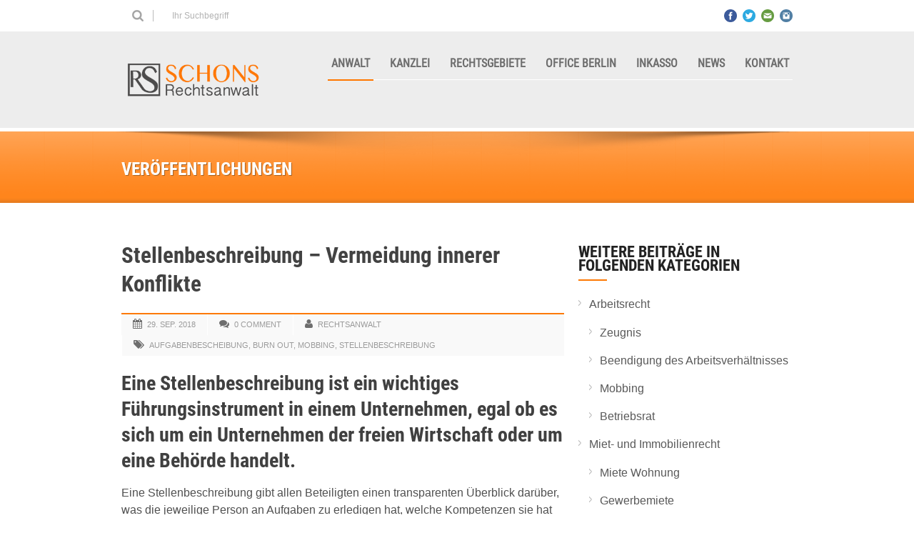

--- FILE ---
content_type: text/html; charset=UTF-8
request_url: https://www.schons-rechtsanwalt.de/stellenbeschreibung-vermeidung-innerer-konflikte/
body_size: 11901
content:
<!DOCTYPE html>
<!--[if lt IE 7]><html class="no-js lt-ie9 lt-ie8 lt-ie7" lang="de"> <![endif]-->
<!--[if IE 7]><html class="no-js lt-ie9 lt-ie8" lang="de"> <![endif]-->
<!--[if IE 8]><html class="no-js lt-ie9" lang="de"> <![endif]-->
<!--[if gt IE 8]><!--> <html class="no-js" lang="de"> <!--<![endif]-->
<head>
<!-- Basic Page Needs
================================================== -->
<meta charset="UTF-8" />
<title>Rechtsanwalt Schons Trier  Stellenbeschreibung - Vermeidung innerer Konflikte</title>
<!--[if lt IE 9]>
<script src="http://html5shiv.googlecode.com/svn/trunk/html5.js"></script>
<![endif]-->
<!-- CSS
================================================== -->
<meta name="viewport" content="width=device-width, user-scalable=no">
<!--[if IE 7]>
<link rel="stylesheet" href="https://www.schons-rechtsanwalt.de/wp-content/themes/maxima/stylesheet/ie7-style.css" /> 
<link rel="stylesheet" href="https://www.schons-rechtsanwalt.de/wp-content/themes/maxima/stylesheet/font-awesome/font-awesome-ie7.min.css" /> 
<![endif]-->	
<link rel="shortcut icon" href="https://www.schons-rechtsanwalt.de/wp-content/uploads/2014/03/favicon.ico" type="image/x-icon" /><meta name='robots' content='index, follow, max-image-preview:large, max-snippet:-1, max-video-preview:-1' />
<style>img:is([sizes="auto" i], [sizes^="auto," i]) { contain-intrinsic-size: 3000px 1500px }</style>
<!-- This site is optimized with the Yoast SEO plugin v25.3.1 - https://yoast.com/wordpress/plugins/seo/ -->
<meta name="description" content="Eine Stellenbeschreibung ist ein wichtiges Führungsinstrument zur Vermeidung innerer Konflikte. Finden Sie hier, was in eine Stellenbe(...)" />
<link rel="canonical" href="https://www.schons-rechtsanwalt.de/stellenbeschreibung-vermeidung-innerer-konflikte/" />
<meta property="og:locale" content="de_DE" />
<meta property="og:type" content="article" />
<meta property="og:title" content="Stellenbeschreibung - Vermeidung innerer Konflikte" />
<meta property="og:description" content="Eine Stellenbeschreibung ist ein wichtiges Führungsinstrument zur Vermeidung innerer Konflikte. Finden Sie hier, was in eine Stellenbe(...)" />
<meta property="og:url" content="https://www.schons-rechtsanwalt.de/stellenbeschreibung-vermeidung-innerer-konflikte/" />
<meta property="og:site_name" content="Rechtsanwalt Schons Trier" />
<meta property="article:publisher" content="https://www.facebook.com/profile.php?id=100063776504622" />
<meta property="article:published_time" content="2018-09-29T15:29:25+00:00" />
<meta property="article:modified_time" content="2022-08-11T13:05:11+00:00" />
<meta name="author" content="Rechtsanwalt" />
<meta name="twitter:card" content="summary_large_image" />
<meta name="twitter:label1" content="Verfasst von" />
<meta name="twitter:data1" content="Rechtsanwalt" />
<meta name="twitter:label2" content="Geschätzte Lesezeit" />
<meta name="twitter:data2" content="1 Minute" />
<script type="application/ld+json" class="yoast-schema-graph">{"@context":"https://schema.org","@graph":[{"@type":"Article","@id":"https://www.schons-rechtsanwalt.de/stellenbeschreibung-vermeidung-innerer-konflikte/#article","isPartOf":{"@id":"https://www.schons-rechtsanwalt.de/stellenbeschreibung-vermeidung-innerer-konflikte/"},"author":{"name":"Rechtsanwalt","@id":"https://www.schons-rechtsanwalt.de/#/schema/person/a4796d2d9564c64284c99500e5b5ded0"},"headline":"Stellenbeschreibung &#8211; Vermeidung innerer Konflikte","datePublished":"2018-09-29T15:29:25+00:00","dateModified":"2022-08-11T13:05:11+00:00","mainEntityOfPage":{"@id":"https://www.schons-rechtsanwalt.de/stellenbeschreibung-vermeidung-innerer-konflikte/"},"wordCount":238,"publisher":{"@id":"https://www.schons-rechtsanwalt.de/#organization"},"keywords":["Aufgabenbescheibung","Burn out","Mobbing","Stellenbeschreibung"],"articleSection":["Arbeitsrecht","Betriebsrat","Mobbing","Störungen im Arbeitsverhältnis"],"inLanguage":"de"},{"@type":"WebPage","@id":"https://www.schons-rechtsanwalt.de/stellenbeschreibung-vermeidung-innerer-konflikte/","url":"https://www.schons-rechtsanwalt.de/stellenbeschreibung-vermeidung-innerer-konflikte/","name":"Stellenbeschreibung - Vermeidung innerer Konflikte","isPartOf":{"@id":"https://www.schons-rechtsanwalt.de/#website"},"datePublished":"2018-09-29T15:29:25+00:00","dateModified":"2022-08-11T13:05:11+00:00","description":"Eine Stellenbeschreibung ist ein wichtiges Führungsinstrument zur Vermeidung innerer Konflikte. Finden Sie hier, was in eine Stellenbe(...)","breadcrumb":{"@id":"https://www.schons-rechtsanwalt.de/stellenbeschreibung-vermeidung-innerer-konflikte/#breadcrumb"},"inLanguage":"de","potentialAction":[{"@type":"ReadAction","target":["https://www.schons-rechtsanwalt.de/stellenbeschreibung-vermeidung-innerer-konflikte/"]}]},{"@type":"BreadcrumbList","@id":"https://www.schons-rechtsanwalt.de/stellenbeschreibung-vermeidung-innerer-konflikte/#breadcrumb","itemListElement":[{"@type":"ListItem","position":1,"name":"Startseite","item":"https://www.schons-rechtsanwalt.de/"},{"@type":"ListItem","position":2,"name":"Blog","item":"https://www.schons-rechtsanwalt.de/blog/"},{"@type":"ListItem","position":3,"name":"Stellenbeschreibung &#8211; Vermeidung innerer Konflikte"}]},{"@type":"WebSite","@id":"https://www.schons-rechtsanwalt.de/#website","url":"https://www.schons-rechtsanwalt.de/","name":"Rechtsanwalt Schons Trier","description":"Anwalt für Arbeitsrecht, Mietrecht, Baurecht, Gesellschaftsrecht","publisher":{"@id":"https://www.schons-rechtsanwalt.de/#organization"},"potentialAction":[{"@type":"SearchAction","target":{"@type":"EntryPoint","urlTemplate":"https://www.schons-rechtsanwalt.de/?s={search_term_string}"},"query-input":{"@type":"PropertyValueSpecification","valueRequired":true,"valueName":"search_term_string"}}],"inLanguage":"de"},{"@type":"Organization","@id":"https://www.schons-rechtsanwalt.de/#organization","name":"Rechtsanwalt Schons Trier","url":"https://www.schons-rechtsanwalt.de/","logo":{"@type":"ImageObject","inLanguage":"de","@id":"https://www.schons-rechtsanwalt.de/#/schema/logo/image/","url":"https://www.schons-rechtsanwalt.de/wp-content/uploads/2020/05/logo2x.png","contentUrl":"https://www.schons-rechtsanwalt.de/wp-content/uploads/2020/05/logo2x.png","width":360,"height":89,"caption":"Rechtsanwalt Schons Trier"},"image":{"@id":"https://www.schons-rechtsanwalt.de/#/schema/logo/image/"},"sameAs":["https://www.facebook.com/profile.php?id=100063776504622","https://www.instagram.com/rechtsanwaltrainerschons/?hl=de"]},{"@type":"Person","@id":"https://www.schons-rechtsanwalt.de/#/schema/person/a4796d2d9564c64284c99500e5b5ded0","name":"Rechtsanwalt","url":"https://www.schons-rechtsanwalt.de/author/anwalt/"}]}</script>
<!-- / Yoast SEO plugin. -->
<link rel="alternate" type="application/rss+xml" title="Rechtsanwalt Schons Trier &raquo; Feed" href="https://www.schons-rechtsanwalt.de/feed/" />
<link rel="alternate" type="application/rss+xml" title="Rechtsanwalt Schons Trier &raquo; Kommentar-Feed" href="https://www.schons-rechtsanwalt.de/comments/feed/" />
<link rel="alternate" type="application/rss+xml" title="Rechtsanwalt Schons Trier &raquo; Stellenbeschreibung &#8211; Vermeidung innerer Konflikte-Kommentar-Feed" href="https://www.schons-rechtsanwalt.de/stellenbeschreibung-vermeidung-innerer-konflikte/feed/" />
<!-- <link rel='stylesheet' id='mxm-style-css' href='https://www.schons-rechtsanwalt.de/wp-content/themes/maxima/style.css?ver=6.8.3' type='text/css' media='all' /> -->
<!-- <link rel='stylesheet' id='mxm-foundation-css' href='https://www.schons-rechtsanwalt.de/wp-content/themes/maxima/stylesheet/foundation-responsive.css?ver=6.8.3' type='text/css' media='all' /> -->
<!-- <link rel='stylesheet' id='style-custom-css' href='https://www.schons-rechtsanwalt.de/wp-content/themes/maxima/style-custom.css?ver=6.8.3' type='text/css' media='all' /> -->
<!-- <link rel='stylesheet' id='layerslider-css' href='https://www.schons-rechtsanwalt.de/wp-content/plugins/LayerSlider/assets/static/layerslider/css/layerslider.css?ver=7.14.4' type='text/css' media='all' /> -->
<!-- <link rel='stylesheet' id='wp-block-library-css' href='https://www.schons-rechtsanwalt.de/wp-includes/css/dist/block-library/style.min.css?ver=6.8.3' type='text/css' media='all' /> -->
<link rel="stylesheet" type="text/css" href="//www.schons-rechtsanwalt.de/wp-content/cache/wpfc-minified/d62cu551/dy8ym.css" media="all"/>
<style id='classic-theme-styles-inline-css' type='text/css'>
/*! This file is auto-generated */
.wp-block-button__link{color:#fff;background-color:#32373c;border-radius:9999px;box-shadow:none;text-decoration:none;padding:calc(.667em + 2px) calc(1.333em + 2px);font-size:1.125em}.wp-block-file__button{background:#32373c;color:#fff;text-decoration:none}
</style>
<style id='pdfemb-pdf-embedder-viewer-style-inline-css' type='text/css'>
.wp-block-pdfemb-pdf-embedder-viewer{max-width:none}
</style>
<style id='global-styles-inline-css' type='text/css'>
:root{--wp--preset--aspect-ratio--square: 1;--wp--preset--aspect-ratio--4-3: 4/3;--wp--preset--aspect-ratio--3-4: 3/4;--wp--preset--aspect-ratio--3-2: 3/2;--wp--preset--aspect-ratio--2-3: 2/3;--wp--preset--aspect-ratio--16-9: 16/9;--wp--preset--aspect-ratio--9-16: 9/16;--wp--preset--color--black: #000000;--wp--preset--color--cyan-bluish-gray: #abb8c3;--wp--preset--color--white: #ffffff;--wp--preset--color--pale-pink: #f78da7;--wp--preset--color--vivid-red: #cf2e2e;--wp--preset--color--luminous-vivid-orange: #ff6900;--wp--preset--color--luminous-vivid-amber: #fcb900;--wp--preset--color--light-green-cyan: #7bdcb5;--wp--preset--color--vivid-green-cyan: #00d084;--wp--preset--color--pale-cyan-blue: #8ed1fc;--wp--preset--color--vivid-cyan-blue: #0693e3;--wp--preset--color--vivid-purple: #9b51e0;--wp--preset--gradient--vivid-cyan-blue-to-vivid-purple: linear-gradient(135deg,rgba(6,147,227,1) 0%,rgb(155,81,224) 100%);--wp--preset--gradient--light-green-cyan-to-vivid-green-cyan: linear-gradient(135deg,rgb(122,220,180) 0%,rgb(0,208,130) 100%);--wp--preset--gradient--luminous-vivid-amber-to-luminous-vivid-orange: linear-gradient(135deg,rgba(252,185,0,1) 0%,rgba(255,105,0,1) 100%);--wp--preset--gradient--luminous-vivid-orange-to-vivid-red: linear-gradient(135deg,rgba(255,105,0,1) 0%,rgb(207,46,46) 100%);--wp--preset--gradient--very-light-gray-to-cyan-bluish-gray: linear-gradient(135deg,rgb(238,238,238) 0%,rgb(169,184,195) 100%);--wp--preset--gradient--cool-to-warm-spectrum: linear-gradient(135deg,rgb(74,234,220) 0%,rgb(151,120,209) 20%,rgb(207,42,186) 40%,rgb(238,44,130) 60%,rgb(251,105,98) 80%,rgb(254,248,76) 100%);--wp--preset--gradient--blush-light-purple: linear-gradient(135deg,rgb(255,206,236) 0%,rgb(152,150,240) 100%);--wp--preset--gradient--blush-bordeaux: linear-gradient(135deg,rgb(254,205,165) 0%,rgb(254,45,45) 50%,rgb(107,0,62) 100%);--wp--preset--gradient--luminous-dusk: linear-gradient(135deg,rgb(255,203,112) 0%,rgb(199,81,192) 50%,rgb(65,88,208) 100%);--wp--preset--gradient--pale-ocean: linear-gradient(135deg,rgb(255,245,203) 0%,rgb(182,227,212) 50%,rgb(51,167,181) 100%);--wp--preset--gradient--electric-grass: linear-gradient(135deg,rgb(202,248,128) 0%,rgb(113,206,126) 100%);--wp--preset--gradient--midnight: linear-gradient(135deg,rgb(2,3,129) 0%,rgb(40,116,252) 100%);--wp--preset--font-size--small: 13px;--wp--preset--font-size--medium: 20px;--wp--preset--font-size--large: 36px;--wp--preset--font-size--x-large: 42px;--wp--preset--spacing--20: 0.44rem;--wp--preset--spacing--30: 0.67rem;--wp--preset--spacing--40: 1rem;--wp--preset--spacing--50: 1.5rem;--wp--preset--spacing--60: 2.25rem;--wp--preset--spacing--70: 3.38rem;--wp--preset--spacing--80: 5.06rem;--wp--preset--shadow--natural: 6px 6px 9px rgba(0, 0, 0, 0.2);--wp--preset--shadow--deep: 12px 12px 50px rgba(0, 0, 0, 0.4);--wp--preset--shadow--sharp: 6px 6px 0px rgba(0, 0, 0, 0.2);--wp--preset--shadow--outlined: 6px 6px 0px -3px rgba(255, 255, 255, 1), 6px 6px rgba(0, 0, 0, 1);--wp--preset--shadow--crisp: 6px 6px 0px rgba(0, 0, 0, 1);}:where(.is-layout-flex){gap: 0.5em;}:where(.is-layout-grid){gap: 0.5em;}body .is-layout-flex{display: flex;}.is-layout-flex{flex-wrap: wrap;align-items: center;}.is-layout-flex > :is(*, div){margin: 0;}body .is-layout-grid{display: grid;}.is-layout-grid > :is(*, div){margin: 0;}:where(.wp-block-columns.is-layout-flex){gap: 2em;}:where(.wp-block-columns.is-layout-grid){gap: 2em;}:where(.wp-block-post-template.is-layout-flex){gap: 1.25em;}:where(.wp-block-post-template.is-layout-grid){gap: 1.25em;}.has-black-color{color: var(--wp--preset--color--black) !important;}.has-cyan-bluish-gray-color{color: var(--wp--preset--color--cyan-bluish-gray) !important;}.has-white-color{color: var(--wp--preset--color--white) !important;}.has-pale-pink-color{color: var(--wp--preset--color--pale-pink) !important;}.has-vivid-red-color{color: var(--wp--preset--color--vivid-red) !important;}.has-luminous-vivid-orange-color{color: var(--wp--preset--color--luminous-vivid-orange) !important;}.has-luminous-vivid-amber-color{color: var(--wp--preset--color--luminous-vivid-amber) !important;}.has-light-green-cyan-color{color: var(--wp--preset--color--light-green-cyan) !important;}.has-vivid-green-cyan-color{color: var(--wp--preset--color--vivid-green-cyan) !important;}.has-pale-cyan-blue-color{color: var(--wp--preset--color--pale-cyan-blue) !important;}.has-vivid-cyan-blue-color{color: var(--wp--preset--color--vivid-cyan-blue) !important;}.has-vivid-purple-color{color: var(--wp--preset--color--vivid-purple) !important;}.has-black-background-color{background-color: var(--wp--preset--color--black) !important;}.has-cyan-bluish-gray-background-color{background-color: var(--wp--preset--color--cyan-bluish-gray) !important;}.has-white-background-color{background-color: var(--wp--preset--color--white) !important;}.has-pale-pink-background-color{background-color: var(--wp--preset--color--pale-pink) !important;}.has-vivid-red-background-color{background-color: var(--wp--preset--color--vivid-red) !important;}.has-luminous-vivid-orange-background-color{background-color: var(--wp--preset--color--luminous-vivid-orange) !important;}.has-luminous-vivid-amber-background-color{background-color: var(--wp--preset--color--luminous-vivid-amber) !important;}.has-light-green-cyan-background-color{background-color: var(--wp--preset--color--light-green-cyan) !important;}.has-vivid-green-cyan-background-color{background-color: var(--wp--preset--color--vivid-green-cyan) !important;}.has-pale-cyan-blue-background-color{background-color: var(--wp--preset--color--pale-cyan-blue) !important;}.has-vivid-cyan-blue-background-color{background-color: var(--wp--preset--color--vivid-cyan-blue) !important;}.has-vivid-purple-background-color{background-color: var(--wp--preset--color--vivid-purple) !important;}.has-black-border-color{border-color: var(--wp--preset--color--black) !important;}.has-cyan-bluish-gray-border-color{border-color: var(--wp--preset--color--cyan-bluish-gray) !important;}.has-white-border-color{border-color: var(--wp--preset--color--white) !important;}.has-pale-pink-border-color{border-color: var(--wp--preset--color--pale-pink) !important;}.has-vivid-red-border-color{border-color: var(--wp--preset--color--vivid-red) !important;}.has-luminous-vivid-orange-border-color{border-color: var(--wp--preset--color--luminous-vivid-orange) !important;}.has-luminous-vivid-amber-border-color{border-color: var(--wp--preset--color--luminous-vivid-amber) !important;}.has-light-green-cyan-border-color{border-color: var(--wp--preset--color--light-green-cyan) !important;}.has-vivid-green-cyan-border-color{border-color: var(--wp--preset--color--vivid-green-cyan) !important;}.has-pale-cyan-blue-border-color{border-color: var(--wp--preset--color--pale-cyan-blue) !important;}.has-vivid-cyan-blue-border-color{border-color: var(--wp--preset--color--vivid-cyan-blue) !important;}.has-vivid-purple-border-color{border-color: var(--wp--preset--color--vivid-purple) !important;}.has-vivid-cyan-blue-to-vivid-purple-gradient-background{background: var(--wp--preset--gradient--vivid-cyan-blue-to-vivid-purple) !important;}.has-light-green-cyan-to-vivid-green-cyan-gradient-background{background: var(--wp--preset--gradient--light-green-cyan-to-vivid-green-cyan) !important;}.has-luminous-vivid-amber-to-luminous-vivid-orange-gradient-background{background: var(--wp--preset--gradient--luminous-vivid-amber-to-luminous-vivid-orange) !important;}.has-luminous-vivid-orange-to-vivid-red-gradient-background{background: var(--wp--preset--gradient--luminous-vivid-orange-to-vivid-red) !important;}.has-very-light-gray-to-cyan-bluish-gray-gradient-background{background: var(--wp--preset--gradient--very-light-gray-to-cyan-bluish-gray) !important;}.has-cool-to-warm-spectrum-gradient-background{background: var(--wp--preset--gradient--cool-to-warm-spectrum) !important;}.has-blush-light-purple-gradient-background{background: var(--wp--preset--gradient--blush-light-purple) !important;}.has-blush-bordeaux-gradient-background{background: var(--wp--preset--gradient--blush-bordeaux) !important;}.has-luminous-dusk-gradient-background{background: var(--wp--preset--gradient--luminous-dusk) !important;}.has-pale-ocean-gradient-background{background: var(--wp--preset--gradient--pale-ocean) !important;}.has-electric-grass-gradient-background{background: var(--wp--preset--gradient--electric-grass) !important;}.has-midnight-gradient-background{background: var(--wp--preset--gradient--midnight) !important;}.has-small-font-size{font-size: var(--wp--preset--font-size--small) !important;}.has-medium-font-size{font-size: var(--wp--preset--font-size--medium) !important;}.has-large-font-size{font-size: var(--wp--preset--font-size--large) !important;}.has-x-large-font-size{font-size: var(--wp--preset--font-size--x-large) !important;}
:where(.wp-block-post-template.is-layout-flex){gap: 1.25em;}:where(.wp-block-post-template.is-layout-grid){gap: 1.25em;}
:where(.wp-block-columns.is-layout-flex){gap: 2em;}:where(.wp-block-columns.is-layout-grid){gap: 2em;}
:root :where(.wp-block-pullquote){font-size: 1.5em;line-height: 1.6;}
</style>
<!-- <link rel='stylesheet' id='dashicons-css' href='https://www.schons-rechtsanwalt.de/wp-includes/css/dashicons.min.css?ver=6.8.3' type='text/css' media='all' /> -->
<!-- <link rel='stylesheet' id='to-top-css' href='https://www.schons-rechtsanwalt.de/wp-content/plugins/to-top/public/css/to-top-public.css?ver=2.5.5' type='text/css' media='all' /> -->
<!-- <link rel='stylesheet' id='superfish-css' href='https://www.schons-rechtsanwalt.de/wp-content/themes/maxima/stylesheet/superfish.css?ver=6.8.3' type='text/css' media='all' /> -->
<!-- <link rel='stylesheet' id='fancybox-css' href='https://www.schons-rechtsanwalt.de/wp-content/themes/maxima/stylesheet/fancybox.css?ver=6.8.3' type='text/css' media='all' /> -->
<!-- <link rel='stylesheet' id='fancybox-thumbs-css' href='https://www.schons-rechtsanwalt.de/wp-content/themes/maxima/stylesheet/jquery.fancybox-thumbs.css?ver=6.8.3' type='text/css' media='all' /> -->
<!-- <link rel='stylesheet' id='font-awesome-css' href='https://www.schons-rechtsanwalt.de/wp-content/themes/maxima/stylesheet/font-awesome/font-awesome.css?ver=6.8.3' type='text/css' media='all' /> -->
<link rel="stylesheet" type="text/css" href="//www.schons-rechtsanwalt.de/wp-content/cache/wpfc-minified/10mvmoo4/dy8ym.css" media="all"/>
<script src='//www.schons-rechtsanwalt.de/wp-content/cache/wpfc-minified/qimnl25s/dy8ym.js' type="text/javascript"></script>
<!-- <script type="text/javascript" src="https://www.schons-rechtsanwalt.de/wp-includes/js/jquery/jquery.min.js?ver=3.7.1" id="jquery-core-js"></script> -->
<!-- <script type="text/javascript" src="https://www.schons-rechtsanwalt.de/wp-includes/js/jquery/jquery-migrate.min.js?ver=3.4.1" id="jquery-migrate-js"></script> -->
<script type="text/javascript" id="to-top-js-extra">
/* <![CDATA[ */
var to_top_options = {"scroll_offset":"100","icon_opacity":"50","style":"icon","icon_type":"dashicons-arrow-up-alt2","icon_color":"#ffffff","icon_bg_color":"#000000","icon_size":"32","border_radius":"5","image":"https:\/\/www.schons-rechtsanwalt.de\/wp-content\/plugins\/to-top\/admin\/images\/default.png","image_width":"65","image_alt":"","location":"bottom-right","margin_x":"20","margin_y":"20","show_on_admin":"0","enable_autohide":"0","autohide_time":"2","enable_hide_small_device":"0","small_device_max_width":"640","reset":"0"};
/* ]]> */
</script>
<script src='//www.schons-rechtsanwalt.de/wp-content/cache/wpfc-minified/7ndg35uc/dy8ym.js' type="text/javascript"></script>
<!-- <script async type="text/javascript" src="https://www.schons-rechtsanwalt.de/wp-content/plugins/to-top/public/js/to-top-public.js?ver=2.5.5" id="to-top-js"></script> -->
<!-- <script type="text/javascript" src="https://www.schons-rechtsanwalt.de/wp-content/plugins/interaktive-karte-1626093597-99497/interaktive_karte/karte.js?ver=6.8.3" id="iakjs-js"></script> -->
<!-- <script type="text/javascript" src="https://www.schons-rechtsanwalt.de/wp-content/themes/maxima/javascript/jquery.fitvids.js?ver=1.0" id="fitvids-js"></script> -->
<meta name="generator" content="Powered by LayerSlider 7.14.4 - Build Heros, Sliders, and Popups. Create Animations and Beautiful, Rich Web Content as Easy as Never Before on WordPress." />
<!-- LayerSlider updates and docs at: https://layerslider.com -->
<link rel="https://api.w.org/" href="https://www.schons-rechtsanwalt.de/wp-json/" /><link rel="alternate" title="JSON" type="application/json" href="https://www.schons-rechtsanwalt.de/wp-json/wp/v2/posts/3125" /><link rel="EditURI" type="application/rsd+xml" title="RSD" href="https://www.schons-rechtsanwalt.de/xmlrpc.php?rsd" />
<meta name="generator" content="WordPress 6.8.3" />
<link rel='shortlink' href='https://www.schons-rechtsanwalt.de/?p=3125' />
<link rel="alternate" title="oEmbed (JSON)" type="application/json+oembed" href="https://www.schons-rechtsanwalt.de/wp-json/oembed/1.0/embed?url=https%3A%2F%2Fwww.schons-rechtsanwalt.de%2Fstellenbeschreibung-vermeidung-innerer-konflikte%2F" />
<link rel="alternate" title="oEmbed (XML)" type="text/xml+oembed" href="https://www.schons-rechtsanwalt.de/wp-json/oembed/1.0/embed?url=https%3A%2F%2Fwww.schons-rechtsanwalt.de%2Fstellenbeschreibung-vermeidung-innerer-konflikte%2F&#038;format=xml" />
<style type="text/css">@font-face {font-family: "open sans";src: url("https://www.schons-rechtsanwalt.de/wp-content/uploads/2018/09/open-sans-v15-latin-regular-1.eot");src: url("https://www.schons-rechtsanwalt.de/wp-content/uploads/2018/09/open-sans-v15-latin-regular-1.eot?#iefix") format("embedded-opentype"), url("https://www.schons-rechtsanwalt.de/wp-content/uploads/2018/09/open-sans-v15-latin-regular.ttf") format("truetype");font-weight: normal;font-style: normal;}@font-face {font-family: "roboto condensed lightItalic";src: url("");src: url("?#iefix") format("embedded-opentype"), url("https://www.schons-rechtsanwalt.de/wp-content/uploads/2019/04/RobotoCondensed-LightItalic.ttf") format("truetype");font-weight: normal;font-style: normal;}@font-face {font-family: "roboto condensed regular";src: url("");src: url("?#iefix") format("embedded-opentype"), url("https://www.schons-rechtsanwalt.de/wp-content/uploads/2019/04/RobotoCondensed-Regular.ttf") format("truetype");font-weight: normal;font-style: normal;}@font-face {font-family: "roboto condensed bold";src: url("");src: url("?#iefix") format("embedded-opentype"), url("https://www.schons-rechtsanwalt.de/wp-content/uploads/2019/04/RobotoCondensed-Bold.ttf") format("truetype");font-weight: normal;font-style: normal;}@font-face {font-family: "roboto condensed light";src: url("");src: url("?#iefix") format("embedded-opentype"), url("https://www.schons-rechtsanwalt.de/wp-content/uploads/2019/04/RobotoCondensed-Light.ttf") format("truetype");font-weight: normal;font-style: normal;}@font-face {font-family: "Oswald-Bold";src: url("");src: url("?#iefix") format("embedded-opentype"), url("https://www.schons-rechtsanwalt.de/wp-content/uploads/2022/02/Oswald-Bold.ttf") format("truetype");font-weight: normal;font-style: normal;}@font-face {font-family: "Oswald-Medium";src: url("");src: url("?#iefix") format("embedded-opentype"), url("https://www.schons-rechtsanwalt.de/wp-content/uploads/2022/02/Oswald-Medium.ttf") format("truetype");font-weight: normal;font-style: normal;}@font-face {font-family: "Oswald-Regular";src: url("");src: url("?#iefix") format("embedded-opentype"), url("https://www.schons-rechtsanwalt.de/wp-content/uploads/2022/02/Oswald-Regular.ttf") format("truetype");font-weight: normal;font-style: normal;}@font-face {font-family: "Oswald-SemiBold";src: url("");src: url("?#iefix") format("embedded-opentype"), url("https://www.schons-rechtsanwalt.de/wp-content/uploads/2022/02/Oswald-SemiBold.ttf") format("truetype");font-weight: normal;font-style: normal;}@font-face {font-family: "Oswald-Light";src: url("");src: url("?#iefix") format("embedded-opentype"), url("https://www.schons-rechtsanwalt.de/wp-content/uploads/2022/02/Oswald-Light.ttf") format("truetype");font-weight: normal;font-style: normal;}</style>	
<!--[if lt IE 9]>
<style type="text/css">
div.shortcode-dropcap.circle,
div.anythingSlider .anythingControls ul a, .flex-control-nav li a, 
.nivo-controlNav a, ls-bottom-slidebuttons a{
z-index: 1000;
position: relative;
behavior: url(https://www.schons-rechtsanwalt.de/wp-content/themes/maxima/stylesheet/ie-fix/PIE.php);
}
ul.gdl-accordion li, ul.gdl-toggle-box li{ overflow: hidden; }
.logo-wrapper{ overflow: hidden; width: 300px !important; }	
</style>
<![endif]-->
<script src="https://websitecheck.epccm19.com/app.js?apiKey=95f3d1a23db51d5c084ef8f878cd717c732b5956c2e4e493&domain=68248df3d8b652c3340e4acd" referrerpolicy="origin"></script><link rel="icon" href="https://www.schons-rechtsanwalt.de/wp-content/uploads/2016/03/cropped-Logo-schons_512x512-1-32x32.jpg" sizes="32x32" />
<link rel="icon" href="https://www.schons-rechtsanwalt.de/wp-content/uploads/2016/03/cropped-Logo-schons_512x512-1-192x192.jpg" sizes="192x192" />
<link rel="apple-touch-icon" href="https://www.schons-rechtsanwalt.de/wp-content/uploads/2016/03/cropped-Logo-schons_512x512-1-180x180.jpg" />
<meta name="msapplication-TileImage" content="https://www.schons-rechtsanwalt.de/wp-content/uploads/2016/03/cropped-Logo-schons_512x512-1-270x270.jpg" />
<style type="text/css" id="wp-custom-css">
div.logo-wrapper img {
display: block;
max-width: 200px;
}		</style>
</head>
<body class="wp-singular post-template-default single single-post postid-3125 single-format-standard wp-theme-maxima">
<div class="floating-nav-wrapper"><ul id="menu-hauptmenue" class="sf-menu"><li id="menu-item-2336" class="menu-item menu-item-type-post_type menu-item-object-page menu-item-2336"><a href="https://www.schons-rechtsanwalt.de/rechtsanwalt-rainer-schons-trier-%e2%9c%86-0651-99-35-90-8-0/rechtsanwalt-rainer-schons-trier/">Anwalt</a></li>
<li id="menu-item-2466" class="menu-item menu-item-type-post_type menu-item-object-page menu-item-2466"><a href="https://www.schons-rechtsanwalt.de/die-anwaltskanzlei-schons-trier/">Kanzlei</a></li>
<li id="menu-item-90" class="menu-item menu-item-type-post_type menu-item-object-page menu-item-has-children menu-item-90"><a href="#">Rechtsgebiete</a>
<ul class="sub-menu">
<li id="menu-item-2479" class="menu-item menu-item-type-post_type menu-item-object-page menu-item-2479"><a href="https://www.schons-rechtsanwalt.de/arbeitsrecht-rechtsanwalt-trier/" title="Fachanwalt Arbeitsrecht Trier">Arbeitsrecht</a></li>
<li id="menu-item-2490" class="menu-item menu-item-type-post_type menu-item-object-page menu-item-2490"><a href="https://www.schons-rechtsanwalt.de/fachanwalt-baurecht-trier/" title="Rechtsanwalt für Baurecht in Trier">Baurecht</a></li>
<li id="menu-item-2884" class="menu-item menu-item-type-post_type menu-item-object-page menu-item-2884"><a href="https://www.schons-rechtsanwalt.de/anwalt-mietrecht-gewerbemiete-trier-2/" title="Rechtsanwalt für Miete Gewerbemiete in Trier">Miete / Gewerbemiete</a></li>
<li id="menu-item-2313" class="menu-item menu-item-type-post_type menu-item-object-portfolio menu-item-2313"><a href="https://www.schons-rechtsanwalt.de/wohnungseigentum-weg-rechtsanwalt-trier">Wohnungseigentumsrecht</a></li>
<li id="menu-item-2515" class="menu-item menu-item-type-post_type menu-item-object-page menu-item-2515"><a href="https://www.schons-rechtsanwalt.de/rechtsgebiete-anwaltskanzlei-trier/zivilrecht-rechtsanwalt-trier/">Zivilrecht</a></li>
</ul>
</li>
<li id="menu-item-2979" class="menu-item menu-item-type-post_type menu-item-object-page menu-item-2979"><a href="https://www.schons-rechtsanwalt.de/zweigstelle-berlin/" title="Zweigstelle Berlin">Office Berlin</a></li>
<li id="menu-item-3492" class="menu-item menu-item-type-post_type menu-item-object-page menu-item-3492"><a href="https://www.schons-rechtsanwalt.de/inkasso-beauftragen-trier/">Inkasso</a></li>
<li id="menu-item-2333" class="menu-item menu-item-type-post_type menu-item-object-page menu-item-2333"><a href="https://www.schons-rechtsanwalt.de/veroeffentlichungen/" title="Veröffentlichungen zu Rechtsgebieten">News</a></li>
<li id="menu-item-3215" class="menu-item menu-item-type-post_type menu-item-object-page menu-item-has-children menu-item-3215"><a href="https://www.schons-rechtsanwalt.de/kontakt-rechtsanwalt-trier/">Kontakt</a>
<ul class="sub-menu">
<li id="menu-item-3217" class="menu-item menu-item-type-post_type menu-item-object-page menu-item-3217"><a href="https://www.schons-rechtsanwalt.de/impressum/">Impressum</a></li>
<li id="menu-item-3216" class="menu-item menu-item-type-post_type menu-item-object-page menu-item-3216"><a href="https://www.schons-rechtsanwalt.de/datenschutz/">Datenschutz</a></li>
</ul>
</li>
</ul></div><div class="body-outer-wrapper">
<div class="body-wrapper">
<div class="header-outer-wrapper">
<!-- top navigation -->
<div class="top-navigation-wrapper boxed-style">
<div class="top-navigation-container container">
<div class="top-search-wrapper">								<div class="gdl-search-form">
<form method="get" id="searchform" action="https://www.schons-rechtsanwalt.de/">
<input type="submit" id="searchsubmit" value="" />
<div class="search-text" id="search-text">
<input type="text" value="" name="s" id="s" autocomplete="off" data-default="" />
</div>
<div class="clear"></div>
</form>
</div>
</div><div class="top-navigation-left">Ihr Suchbegriff</div><div class="top-navigation-right"><div id="gdl-social-icon" class="social-wrapper gdl-retina"><div class="social-icon-wrapper"><div class="social-icon"><a target="_blank" href="https://www.facebook.com/pages/Rechtsanwalt-Rainer-Schons/207381412656913?fref=ts"><img src="https://www.schons-rechtsanwalt.de/wp-content/themes/maxima/images/icon/social-icon/facebook.png" alt="facebook" width="18" height="18" /></a></div><div class="social-icon"><a target="_blank" href="https://twitter.com/rainerschons?lang=de"><img src="https://www.schons-rechtsanwalt.de/wp-content/themes/maxima/images/icon/social-icon/twitter.png" alt="twitter" width="18" height="18" /></a></div><div class="social-icon"><a target="_blank" href="mailto:info@schons-rechtsanwalt.de"><img src="https://www.schons-rechtsanwalt.de/wp-content/themes/maxima/images/icon/social-icon/email.png" alt="email" width="18" height="18" /></a></div><div class="social-icon"><a target="_blank" href="https://www.instagram.com/rechtsanwaltrainerschons/"><img src="https://www.schons-rechtsanwalt.de/wp-content/themes/maxima/images/icon/social-icon/instagram.png" alt="instagram" width="18" height="18" /></a></div></div></div></div>						<div class="clear"></div>
</div>
</div> <!-- top navigation wrapper -->
<div class="header-wrapper boxed-style">
<div class="header-container container">
<!-- Get Logo -->
<div class="logo-wrapper">
<a href="https://www.schons-rechtsanwalt.de"><img src="https://www.schons-rechtsanwalt.de/wp-content/uploads/2023/01/logo-web.gif" alt="Logo"/></a>					</div>
<!-- Navigation -->
<div class="gdl-navigation-wrapper">
<div class="responsive-menu-wrapper"><select id="menu-hauptmenue-1" class="menu dropdown-menu"><option value="" class="blank">&#8212; Main Menu &#8212;</option><option class="menu-item menu-item-type-post_type menu-item-object-page menu-item-2336 menu-item-depth-0" value="https://www.schons-rechtsanwalt.de/rechtsanwalt-rainer-schons-trier-%e2%9c%86-0651-99-35-90-8-0/rechtsanwalt-rainer-schons-trier/">Anwalt</option>
<option class="menu-item menu-item-type-post_type menu-item-object-page menu-item-2466 menu-item-depth-0" value="https://www.schons-rechtsanwalt.de/die-anwaltskanzlei-schons-trier/">Kanzlei</option>
<option class="menu-item menu-item-type-post_type menu-item-object-page menu-item-has-children menu-item-90 menu-item-depth-0" value="#">Rechtsgebiete</option>	<option class="menu-item menu-item-type-post_type menu-item-object-page menu-item-2479 menu-item-depth-1" value="https://www.schons-rechtsanwalt.de/arbeitsrecht-rechtsanwalt-trier/">- Arbeitsrecht</option>
<option class="menu-item menu-item-type-post_type menu-item-object-page menu-item-2490 menu-item-depth-1" value="https://www.schons-rechtsanwalt.de/fachanwalt-baurecht-trier/">- Baurecht</option>
<option class="menu-item menu-item-type-post_type menu-item-object-page menu-item-2884 menu-item-depth-1" value="https://www.schons-rechtsanwalt.de/anwalt-mietrecht-gewerbemiete-trier-2/">- Miete / Gewerbemiete</option>
<option class="menu-item menu-item-type-post_type menu-item-object-portfolio menu-item-2313 menu-item-depth-1" value="https://www.schons-rechtsanwalt.de/wohnungseigentum-weg-rechtsanwalt-trier">- Wohnungseigentumsrecht</option>
<option class="menu-item menu-item-type-post_type menu-item-object-page menu-item-2515 menu-item-depth-1" value="https://www.schons-rechtsanwalt.de/rechtsgebiete-anwaltskanzlei-trier/zivilrecht-rechtsanwalt-trier/">- Zivilrecht</option>
<option class="menu-item menu-item-type-post_type menu-item-object-page menu-item-2979 menu-item-depth-0" value="https://www.schons-rechtsanwalt.de/zweigstelle-berlin/">Office Berlin</option>
<option class="menu-item menu-item-type-post_type menu-item-object-page menu-item-3492 menu-item-depth-0" value="https://www.schons-rechtsanwalt.de/inkasso-beauftragen-trier/">Inkasso</option>
<option class="menu-item menu-item-type-post_type menu-item-object-page menu-item-2333 menu-item-depth-0" value="https://www.schons-rechtsanwalt.de/veroeffentlichungen/">News</option>
<option class="menu-item menu-item-type-post_type menu-item-object-page menu-item-has-children menu-item-3215 menu-item-depth-0" value="https://www.schons-rechtsanwalt.de/kontakt-rechtsanwalt-trier/">Kontakt</option>	<option class="menu-item menu-item-type-post_type menu-item-object-page menu-item-3217 menu-item-depth-1" value="https://www.schons-rechtsanwalt.de/impressum/">- Impressum</option>
<option class="menu-item menu-item-type-post_type menu-item-object-page menu-item-3216 menu-item-depth-1" value="https://www.schons-rechtsanwalt.de/datenschutz/">- Datenschutz</option>
</select></div><div class="clear"></div><div class="navigation-wrapper sliding-bar"><div class="main-superfish-wrapper" id="main-superfish-wrapper" ><ul id="menu-hauptmenue-2" class="sf-menu"><li class="menu-item menu-item-type-post_type menu-item-object-page menu-item-2336"><a href="https://www.schons-rechtsanwalt.de/rechtsanwalt-rainer-schons-trier-%e2%9c%86-0651-99-35-90-8-0/rechtsanwalt-rainer-schons-trier/">Anwalt</a></li>
<li class="menu-item menu-item-type-post_type menu-item-object-page menu-item-2466"><a href="https://www.schons-rechtsanwalt.de/die-anwaltskanzlei-schons-trier/">Kanzlei</a></li>
<li class="menu-item menu-item-type-post_type menu-item-object-page menu-item-has-children menu-item-90"><a href="#">Rechtsgebiete</a>
<ul class="sub-menu">
<li class="menu-item menu-item-type-post_type menu-item-object-page menu-item-2479"><a href="https://www.schons-rechtsanwalt.de/arbeitsrecht-rechtsanwalt-trier/" title="Fachanwalt Arbeitsrecht Trier">Arbeitsrecht</a></li>
<li class="menu-item menu-item-type-post_type menu-item-object-page menu-item-2490"><a href="https://www.schons-rechtsanwalt.de/fachanwalt-baurecht-trier/" title="Rechtsanwalt für Baurecht in Trier">Baurecht</a></li>
<li class="menu-item menu-item-type-post_type menu-item-object-page menu-item-2884"><a href="https://www.schons-rechtsanwalt.de/anwalt-mietrecht-gewerbemiete-trier-2/" title="Rechtsanwalt für Miete Gewerbemiete in Trier">Miete / Gewerbemiete</a></li>
<li class="menu-item menu-item-type-post_type menu-item-object-portfolio menu-item-2313"><a href="https://www.schons-rechtsanwalt.de/wohnungseigentum-weg-rechtsanwalt-trier">Wohnungseigentumsrecht</a></li>
<li class="menu-item menu-item-type-post_type menu-item-object-page menu-item-2515"><a href="https://www.schons-rechtsanwalt.de/rechtsgebiete-anwaltskanzlei-trier/zivilrecht-rechtsanwalt-trier/">Zivilrecht</a></li>
</ul>
</li>
<li class="menu-item menu-item-type-post_type menu-item-object-page menu-item-2979"><a href="https://www.schons-rechtsanwalt.de/zweigstelle-berlin/" title="Zweigstelle Berlin">Office Berlin</a></li>
<li class="menu-item menu-item-type-post_type menu-item-object-page menu-item-3492"><a href="https://www.schons-rechtsanwalt.de/inkasso-beauftragen-trier/">Inkasso</a></li>
<li class="menu-item menu-item-type-post_type menu-item-object-page menu-item-2333"><a href="https://www.schons-rechtsanwalt.de/veroeffentlichungen/" title="Veröffentlichungen zu Rechtsgebieten">News</a></li>
<li class="menu-item menu-item-type-post_type menu-item-object-page menu-item-has-children menu-item-3215"><a href="https://www.schons-rechtsanwalt.de/kontakt-rechtsanwalt-trier/">Kontakt</a>
<ul class="sub-menu">
<li class="menu-item menu-item-type-post_type menu-item-object-page menu-item-3217"><a href="https://www.schons-rechtsanwalt.de/impressum/">Impressum</a></li>
<li class="menu-item menu-item-type-post_type menu-item-object-page menu-item-3216"><a href="https://www.schons-rechtsanwalt.de/datenschutz/">Datenschutz</a></li>
</ul>
</li>
</ul><div class="clear"></div></div><div class="gdl-current-menu" ></div><div class="clear"></div></div>						<div class="clear"></div>
</div>
<div class="clear"></div>
</div> <!-- header container -->
</div> <!-- header wrapper -->
</div> <!-- header outer wrapper -->
<div class="page-header-wrapper gdl-container-color boxed-style gdl-border-x bottom"><div class="page-header-inner-wrapper "><div class="page-header-container container"><h1 class="page-header-title">Veröffentlichungen</h1><div class="clear"></div></div><div class="page-title-top-shadow"></div><div class="page-title-bottom-shadow"></div></div></div>		<div class="content-outer-wrapper">
<div class="content-wrapper container main ">		<div id="post-3125" class="post-3125 post type-post status-publish format-standard hentry category-arbeitsrecht category-betriebsrat category-mobbing category-storungenen-im-arbeitsverhaltnis tag-aufgabenbescheibung tag-burn-out tag-mobbing tag-stellenbeschreibung">
<div class="page-wrapper single-blog single-sidebar right-sidebar">
<div class="row gdl-page-row-wrapper"><div class="gdl-page-left mb0 eight columns"><div class="row"><div class="gdl-page-item mb0 pb20 gdl-blog-full twelve columns"><div class="blog-content-wrapper"><h1 class="blog-title"><a href="https://www.schons-rechtsanwalt.de/stellenbeschreibung-vermeidung-innerer-konflikte/">Stellenbeschreibung &#8211; Vermeidung innerer Konflikte</a></h1><div class="blog-info-wrapper"><div class="blog-date"><i class="icon-calendar"></i><a href="https://www.schons-rechtsanwalt.de/2018/09/29/" >29. Sep. 2018</a></div><div class="blog-comment"><i class="icon-comments"></i><a href="https://www.schons-rechtsanwalt.de/stellenbeschreibung-vermeidung-innerer-konflikte/#respond">0 Comment</a></div><div class="blog-author"><i class="icon-user"></i><a href="https://www.schons-rechtsanwalt.de/author/anwalt/" title="Beiträge von Rechtsanwalt" rel="author">Rechtsanwalt</a></div><div class="blog-tag"><i class="icon-tags"></i><a href="https://www.schons-rechtsanwalt.de/tag/aufgabenbescheibung/" rel="tag">Aufgabenbescheibung</a>, <a href="https://www.schons-rechtsanwalt.de/tag/burn-out/" rel="tag">Burn out</a>, <a href="https://www.schons-rechtsanwalt.de/tag/mobbing/" rel="tag">Mobbing</a>, <a href="https://www.schons-rechtsanwalt.de/tag/stellenbeschreibung/" rel="tag">Stellenbeschreibung</a></div><div class="clear"></div></div><div class="blog-content"><h2>Eine Stellenbeschreibung ist ein wichtiges Führungsinstrument in einem Unternehmen, egal ob es sich um ein Unternehmen der freien Wirtschaft oder um eine Behörde handelt.</h2>
<p>Eine Stellenbeschreibung gibt allen Beteiligten einen transparenten Überblick darüber, was die jeweilige Person an Aufgaben zu erledigen hat, welche Kompetenzen sie hat und wie der Stelleninhaber im Gesamtsystem eingebunden ist.</p>
<p>Die Stellenbeschreibung hilft aber auch, sich abzugrenzen und schützt die Mitarbeiter:In vor &#8222;Allzuständigkeiten&#8220;, die irgendwann unvermeidlich in ein Burn Out führen. Die Transparenz beugt Mobbing vor.</p>
<p>Durch eine aktuelle Stellenbeschreibung können viele Missverständnisse zwischen Kollegen:Innen oder Vorgesetzten und Mitarbeiter:Innen vermieden werden.</p>
<p>Doppelzuständigkeiten entfallen und Fehler können konkret (!) zugeordnet werden. Es ergibt Sinn die Stellenbeschreibung in regelmäßigen Abständen, zum Beispiel im Personalgespräch mit dem Mitarbeiter, zu überprüfen und anzupassen, wenn sich das Aufgabenfeld verändert hat.</p>
<p>Eine Stellenbeschreibung erfolgt in der Regel Personen -Neutral. Im Dialog können Vorgesetzte und Mitarbeiter:Innen sich über die Aufgaben und Kompetenzen austauschen, ohne persönlich werden zu müssen. D. h. &#8222;Du-Botschaften&#8220;, die verletzend sein können oder Ängste erzeugen, werden regelmäßig vermieden.</p>
<h3><em><strong>Was sollte in eine Stellenbeschreibung hinein?</strong></em></h3>
<ul>
<li>Unternehmen/Betrieb/Niederlassung</li>
<li>Stellen-Bezeichnung</li>
<li>Funktion/Aufgabe</li>
<li>Stelleninhaber</li>
<li>direkter Vorgesetzter</li>
<li>Untergebene</li>
<li>Vertretung</li>
</ul>
<h3>Folgend Beiträge könnten Sie interessieren:</h3>
<p><a href="https://www.schons-rechtsanwalt.de/kuendigungsschutzklage-checkliste-zur-mandatsvorbereitung-bei-kuendigung/">Kündigungsschutzklage &#8211; Checkliste bei Kündigung</a></p>
<p><a href="https://www.schons-rechtsanwalt.de/innovation-durch-arbeitsplatzflexibilisierung-welchen-spielraum-laesst-das-teilzeit-und-befristungsgesetz/">Innovation durch Arbeitsplatzflexibilisierung?</a></p>
<p><a href="https://www.schons-rechtsanwalt.de/mobbing-verletzung-der-fuersorgepflicht-des-arbeitgebers/">Mobbing &#8211; Verletzung der Führsorgepflicht des Arbeitgebers</a></p>
<div class="clear"></div></div><div class='about-author-wrapper'><div class='about-author-avartar'></div><div class='about-author-info'><h5 class='about-author-title'>Über den Autor</h5></div><div class='clear'></div></div><h3 class='social-share-title'>Mit Anderen teilen</h3><div class="social-shares"><ul>			<li>
<a href="http://www.facebook.com/share.php?u=https://www.schons-rechtsanwalt.de/stellenbeschreibung-vermeidung-innerer-konflikte/" target="_blank">
<img class="no-preload" src="https://www.schons-rechtsanwalt.de/wp-content/themes/maxima/images/icon/social-icon-m/facebook.png" width="32" height="32" />
</a>
</li>
<li>
<a href="http://twitter.com/share?url=https://www.schons-rechtsanwalt.de/stellenbeschreibung-vermeidung-innerer-konflikte/" target="_blank">
<img class="no-preload" src="https://www.schons-rechtsanwalt.de/wp-content/themes/maxima/images/icon/social-icon-m/twitter.png" width="32" height="32" />
</a>
</li>
<li>
<a href="http://www.linkedin.com/shareArticle?mini=true&#038;url=https://www.schons-rechtsanwalt.de/stellenbeschreibung-vermeidung-innerer-konflikte/&#038;title=Stellenbeschreibung%20&#8211;%20Vermeidung%20innerer%20Konflikte" target="_blank">
<img class="no-preload" src="https://www.schons-rechtsanwalt.de/wp-content/themes/maxima/images/icon/social-icon-m/linkedin.png" width="32" height="32" />
</a>
</li>
</ul></div><div class='clear'></div><div class="comment-wrapper"><!-- Check Authorize -->
<!-- Comment List -->
<!-- Comment Form -->
</div></div></div><div class="clear"></div></div></div><div class='four columns mb0 gdl-right-sidebar'><div class='gdl-sidebar-wrapper gdl-border-y left'><div class='sidebar-wrapper'><div class="custom-sidebar widget_nav_menu" id="nav_menu-6" ><div class="custom-sidebar-title-wrapper"><h3 class="custom-sidebar-title gdl-border-x bottom">Weitere Beiträge in folgenden Kategorien</h3><div class="clear"></div><div class="sidebar-bottom-bar"></div></div><div class="menu-kategorien-container"><ul id="menu-kategorien" class="menu"><li id="menu-item-112" class="menu-item menu-item-type-taxonomy menu-item-object-category current-post-ancestor current-menu-parent current-post-parent menu-item-has-children menu-item-112"><a href="https://www.schons-rechtsanwalt.de/category/arbeitsrecht/">Arbeitsrecht</a>
<ul class="sub-menu">
<li id="menu-item-413" class="menu-item menu-item-type-taxonomy menu-item-object-category menu-item-413"><a href="https://www.schons-rechtsanwalt.de/category/arbeitsrecht/zeugnis/">Zeugnis</a></li>
<li id="menu-item-107" class="menu-item menu-item-type-taxonomy menu-item-object-category menu-item-107"><a href="https://www.schons-rechtsanwalt.de/category/arbeitsrecht/kundigung/">Beendigung des Arbeitsverhältnisses</a></li>
<li id="menu-item-113" class="menu-item menu-item-type-taxonomy menu-item-object-category current-post-ancestor current-menu-parent current-post-parent menu-item-113"><a href="https://www.schons-rechtsanwalt.de/category/arbeitsrecht/mobbing/">Mobbing</a></li>
<li id="menu-item-108" class="menu-item menu-item-type-taxonomy menu-item-object-category current-post-ancestor current-menu-parent current-post-parent menu-item-108"><a href="https://www.schons-rechtsanwalt.de/category/arbeitsrecht/betriebsrat/">Betriebsrat</a></li>
</ul>
</li>
<li id="menu-item-109" class="menu-item menu-item-type-taxonomy menu-item-object-category menu-item-has-children menu-item-109"><a href="https://www.schons-rechtsanwalt.de/category/mietrecht-und-immobilienrecht/">Miet- und Immobilienrecht</a>
<ul class="sub-menu">
<li id="menu-item-129" class="menu-item menu-item-type-taxonomy menu-item-object-category menu-item-129"><a href="https://www.schons-rechtsanwalt.de/category/mietrecht-und-immobilienrecht/wohnung/">Miete Wohnung</a></li>
<li id="menu-item-137" class="menu-item menu-item-type-taxonomy menu-item-object-category menu-item-137"><a href="https://www.schons-rechtsanwalt.de/category/mietrecht-und-immobilienrecht/gewerbemiete/">Gewerbemiete</a></li>
<li id="menu-item-140" class="menu-item menu-item-type-taxonomy menu-item-object-category menu-item-140"><a href="https://www.schons-rechtsanwalt.de/category/mietrecht-und-immobilienrecht/wohnungseigentumsrecht/">Wohnungseigentum WEG</a></li>
<li id="menu-item-138" class="menu-item menu-item-type-taxonomy menu-item-object-category menu-item-138"><a href="https://www.schons-rechtsanwalt.de/category/mietrecht-und-immobilienrecht/hausverwalter/">Hausverwalter</a></li>
<li id="menu-item-139" class="menu-item menu-item-type-taxonomy menu-item-object-category menu-item-139"><a href="https://www.schons-rechtsanwalt.de/category/mietrecht-und-immobilienrecht/makler/">Makler</a></li>
</ul>
</li>
<li id="menu-item-133" class="menu-item menu-item-type-taxonomy menu-item-object-category menu-item-has-children menu-item-133"><a href="https://www.schons-rechtsanwalt.de/category/baurecht-privates/">Baurecht (privates)</a>
<ul class="sub-menu">
<li id="menu-item-498" class="menu-item menu-item-type-taxonomy menu-item-object-category menu-item-498"><a href="https://www.schons-rechtsanwalt.de/category/baurecht-privates/werkvertrag-2/">Werkvertrag</a></li>
<li id="menu-item-497" class="menu-item menu-item-type-taxonomy menu-item-object-category menu-item-497"><a href="https://www.schons-rechtsanwalt.de/category/baurecht-privates/vob/">VOB</a></li>
<li id="menu-item-496" class="menu-item menu-item-type-taxonomy menu-item-object-category menu-item-496"><a href="https://www.schons-rechtsanwalt.de/category/baurecht-privates/hoai/">HOAI</a></li>
</ul>
</li>
<li id="menu-item-134" class="menu-item menu-item-type-taxonomy menu-item-object-category menu-item-134"><a href="https://www.schons-rechtsanwalt.de/category/edv-recht-internet-urheberrecht/">Internet-Recht</a></li>
<li id="menu-item-135" class="menu-item menu-item-type-taxonomy menu-item-object-category menu-item-has-children menu-item-135"><a href="https://www.schons-rechtsanwalt.de/category/gesellschaftsrecht/">Gesellschaftsrecht</a>
<ul class="sub-menu">
<li id="menu-item-501" class="menu-item menu-item-type-taxonomy menu-item-object-category menu-item-501"><a href="https://www.schons-rechtsanwalt.de/category/gesellschaftsrecht/gmbh/">GmbH</a></li>
<li id="menu-item-500" class="menu-item menu-item-type-taxonomy menu-item-object-category menu-item-500"><a href="https://www.schons-rechtsanwalt.de/category/gesellschaftsrecht/bgb-gesellschaft/">BGB Gesellschaft</a></li>
<li id="menu-item-499" class="menu-item menu-item-type-taxonomy menu-item-object-category menu-item-499"><a href="https://www.schons-rechtsanwalt.de/category/gesellschaftsrecht/ag-stiftung-verein/">AG , Stiftung , Verein</a></li>
</ul>
</li>
<li id="menu-item-468" class="menu-item menu-item-type-taxonomy menu-item-object-category menu-item-has-children menu-item-468"><a href="https://www.schons-rechtsanwalt.de/category/zivilrecht/">Zivilrecht</a>
<ul class="sub-menu">
<li id="menu-item-467" class="menu-item menu-item-type-taxonomy menu-item-object-category menu-item-467"><a href="https://www.schons-rechtsanwalt.de/category/zivilrecht/vertragsrecht/">Vertragsrecht</a></li>
<li id="menu-item-465" class="menu-item menu-item-type-taxonomy menu-item-object-category menu-item-465"><a href="https://www.schons-rechtsanwalt.de/category/zivilrecht/kaufrecht/">Kaufrecht</a></li>
<li id="menu-item-464" class="menu-item menu-item-type-taxonomy menu-item-object-category menu-item-464"><a href="https://www.schons-rechtsanwalt.de/category/zivilrecht/agb-recht/">AGB-Recht</a></li>
<li id="menu-item-466" class="menu-item menu-item-type-taxonomy menu-item-object-category menu-item-466"><a href="https://www.schons-rechtsanwalt.de/category/verkehrsrecht/">Verkehrsrecht</a></li>
</ul>
</li>
<li id="menu-item-463" class="menu-item menu-item-type-taxonomy menu-item-object-category menu-item-463"><a href="https://www.schons-rechtsanwalt.de/category/verkehrsrecht/">Verkehrsrecht</a></li>
<li id="menu-item-136" class="menu-item menu-item-type-taxonomy menu-item-object-category menu-item-136"><a href="https://www.schons-rechtsanwalt.de/category/interessantes-zum-recht/">Interessantes zum Recht</a></li>
</ul></div></div></div></div></div><div class="clear"></div></div>		<div class="clear"></div>
</div> <!-- page wrapper -->
</div> <!-- post class -->
			</div> <!-- content wrapper -->
</div> <!-- content outer wrapper -->
<div class="footer-wrapper boxed-style">
<!-- Get Footer Widget -->
<div class="container footer-container">
<div class="footer-widget-wrapper">
<div class="row">
<div class="four columns gdl-footer-1 mb0"><div class="custom-sidebar widget_text" id="text-9" ><h3 class="custom-sidebar-title">Kontakt</h3>			<div class="textwidget"><p>Anwaltskanzlei<br />
Rainer Schons<br />
Hawstraße 1 a<br />
54290 Trier</p>
<p>Tel. 0651-99 35 90 8-0<br />
Fax 0651- 99 35 90 8-6<br />
<a title="Mail Rechtsanwalt Rainer Schons" href="mailto:info@schons-rechtsanwalt.de">eMail: info (ad) schons-rechtsanwalt.de</a></p>
</div>
</div></div><div class="four columns gdl-footer-2 mb0"><div class="custom-sidebar widget_nav_menu" id="nav_menu-4" ><h3 class="custom-sidebar-title">Seiteninformation</h3><div class="menu-fuss-container"><ul id="menu-fuss" class="menu"><li id="menu-item-2280" class="menu-item menu-item-type-post_type menu-item-object-page menu-item-2280"><a href="https://www.schons-rechtsanwalt.de/kontakt-rechtsanwalt-trier/">Kontakt</a></li>
<li id="menu-item-2279" class="menu-item menu-item-type-post_type menu-item-object-page menu-item-2279"><a href="https://www.schons-rechtsanwalt.de/impressum/">Impressum</a></li>
<li id="menu-item-2806" class="menu-item menu-item-type-post_type menu-item-object-page menu-item-2806"><a href="https://www.schons-rechtsanwalt.de/datenschutz/">Datenschutz</a></li>
<li id="menu-item-2278" class="menu-item menu-item-type-post_type menu-item-object-page menu-item-2278"><a href="https://www.schons-rechtsanwalt.de/honorarvollmacht-agb/">Honorar/Vollmacht/Mandatsbedingungen</a></li>
<li id="menu-item-2281" class="menu-item menu-item-type-post_type menu-item-object-page menu-item-2281"><a href="https://www.schons-rechtsanwalt.de/links/">Links</a></li>
</ul></div></div><div class="custom-sidebar widget_block widget_media_image" id="block-5" >
<figure class="wp-block-image size-full is-resized"><img loading="lazy" decoding="async" width="250" height="250" src="https://www.schons-rechtsanwalt.de/wp-content/uploads/2025/06/wsc-siegel-2025.png" alt="" class="wp-image-3785" style="object-fit:cover;width:90px;height:90px" srcset="https://www.schons-rechtsanwalt.de/wp-content/uploads/2025/06/wsc-siegel-2025.png 250w, https://www.schons-rechtsanwalt.de/wp-content/uploads/2025/06/wsc-siegel-2025-150x150.png 150w" sizes="auto, (max-width: 250px) 100vw, 250px" /></figure>
</div></div><div class="four columns gdl-footer-3 mb0"><div class="custom-sidebar widget_recent-post-widget" id="recent-post-widget-2" ><h3 class="custom-sidebar-title">Letzte Veröffentlichungen </h3><div class='gdl-recent-post-widget'>				<div class="recent-post-widget">
<div class="recent-post-widget-thumbnail"><a href="https://www.schons-rechtsanwalt.de/risiken-bei-insolvenz-eines-bautraegers-was-kaeufer-wissen-sollten/"><img src="https://www.schons-rechtsanwalt.de/wp-content/uploads/2026/01/bautrager-insolvenz-75x52.jpg" alt="Kauf vom Bauträger"/></a></div>					
<div class="recent-post-widget-context">
<h4 class="recent-post-widget-title">
<a href="https://www.schons-rechtsanwalt.de/risiken-bei-insolvenz-eines-bautraegers-was-kaeufer-wissen-sollten/"> 
Risiken bei Insolvenz eines Bauträgers: Was Käufer wissen sollten 
</a>
</h4>
<div class="recent-post-widget-info">
<div class="recent-post-widget-date">
11 Jan. 2026							</div>						
</div>
</div>
<div class="clear"></div>
</div>						
<div class="recent-post-widget">
<div class="recent-post-widget-thumbnail"><a href="https://www.schons-rechtsanwalt.de/offenbarungspflicht-des-verkaeufers-einer-eigentumswohnung-was-sie-zum-gemeinschaftseigentum-wissen-muessen/"><img src="https://www.schons-rechtsanwalt.de/wp-content/uploads/2026/01/offfenbarungspflichten-75x52.jpg" alt=""/></a></div>					
<div class="recent-post-widget-context">
<h4 class="recent-post-widget-title">
<a href="https://www.schons-rechtsanwalt.de/offenbarungspflicht-des-verkaeufers-einer-eigentumswohnung-was-sie-zum-gemeinschaftseigentum-wissen-muessen/"> 
Offenbarungspflicht des Verkäufers einer Eigentumswohnung: Was Sie zum Gemeinschaftseigentum wissen müssen 
</a>
</h4>
<div class="recent-post-widget-info">
<div class="recent-post-widget-date">
11 Jan. 2026							</div>						
</div>
</div>
<div class="clear"></div>
</div>						
<div class="recent-post-widget">
<div class="recent-post-widget-thumbnail"><a href="https://www.schons-rechtsanwalt.de/abfindung-bei-kuendigung-ihre-rechte-ihre-moeglichkeiten/"><img src="https://www.schons-rechtsanwalt.de/wp-content/uploads/2026/01/abfindung-75x52.jpg" alt=""/></a></div>					
<div class="recent-post-widget-context">
<h4 class="recent-post-widget-title">
<a href="https://www.schons-rechtsanwalt.de/abfindung-bei-kuendigung-ihre-rechte-ihre-moeglichkeiten/"> 
Abfindung bei Kündigung – Ihre Rechte, Ihre Möglichkeiten 
</a>
</h4>
<div class="recent-post-widget-info">
<div class="recent-post-widget-date">
11 Jan. 2026							</div>						
</div>
</div>
<div class="clear"></div>
</div>						
</div></div></div>						<div class="clear"></div>
</div> <!-- close row -->
<!-- Get Copyright Text -->
<div class="copyright-wrapper">
<div class="copyright-border"></div>
<div class="copyright-left">
Copyright © 2025. All Rights Reserved. 							</div>
</div>
</div>
</div> 
</div><!-- footer wrapper -->
</div> <!-- body wrapper -->
</div> <!-- body outer wrapper -->
<script type="speculationrules">
{"prefetch":[{"source":"document","where":{"and":[{"href_matches":"\/*"},{"not":{"href_matches":["\/wp-*.php","\/wp-admin\/*","\/wp-content\/uploads\/*","\/wp-content\/*","\/wp-content\/plugins\/*","\/wp-content\/themes\/maxima\/*","\/*\\?(.+)"]}},{"not":{"selector_matches":"a[rel~=\"nofollow\"]"}},{"not":{"selector_matches":".no-prefetch, .no-prefetch a"}}]},"eagerness":"conservative"}]}
</script>
<span aria-hidden="true" id="to_top_scrollup" class="dashicons dashicons-arrow-up-alt2"><span class="screen-reader-text">Scroll Up</span></span><script type="text/javascript">jQuery(document).ready(function(){});</script>	<script>
var getElementsByClassName=function(a,b,c){if(document.getElementsByClassName){getElementsByClassName=function(a,b,c){c=c||document;var d=c.getElementsByClassName(a),e=b?new RegExp("\\b"+b+"\\b","i"):null,f=[],g;for(var h=0,i=d.length;h<i;h+=1){g=d[h];if(!e||e.test(g.nodeName)){f.push(g)}}return f}}else if(document.evaluate){getElementsByClassName=function(a,b,c){b=b||"*";c=c||document;var d=a.split(" "),e="",f="http://www.w3.org/1999/xhtml",g=document.documentElement.namespaceURI===f?f:null,h=[],i,j;for(var k=0,l=d.length;k<l;k+=1){e+="[contains(concat(' ', @class, ' '), ' "+d[k]+" ')]"}try{i=document.evaluate(".//"+b+e,c,g,0,null)}catch(m){i=document.evaluate(".//"+b+e,c,null,0,null)}while(j=i.iterateNext()){h.push(j)}return h}}else{getElementsByClassName=function(a,b,c){b=b||"*";c=c||document;var d=a.split(" "),e=[],f=b==="*"&&c.all?c.all:c.getElementsByTagName(b),g,h=[],i;for(var j=0,k=d.length;j<k;j+=1){e.push(new RegExp("(^|\\s)"+d[j]+"(\\s|$)"))}for(var l=0,m=f.length;l<m;l+=1){g=f[l];i=false;for(var n=0,o=e.length;n<o;n+=1){i=e[n].test(g.className);if(!i){break}}if(i){h.push(g)}}return h}}return getElementsByClassName(a,b,c)},
dropdowns = getElementsByClassName( 'dropdown-menu' );
for ( i=0; i<dropdowns.length; i++ )
dropdowns[i].onchange = function(){ if ( this.value != '' ) window.location.href = this.value; }
</script>
<script type="text/javascript" src="https://www.schons-rechtsanwalt.de/wp-content/plugins/page-links-to/dist/new-tab.js?ver=3.3.7" id="page-links-to-js"></script>
<script type="text/javascript" src="https://www.schons-rechtsanwalt.de/wp-content/themes/maxima/javascript/superfish.js?ver=1.0" id="superfish-js"></script>
<script type="text/javascript" src="https://www.schons-rechtsanwalt.de/wp-content/themes/maxima/javascript/supersub.js?ver=1.0" id="supersub-js"></script>
<script type="text/javascript" src="https://www.schons-rechtsanwalt.de/wp-content/themes/maxima/javascript/hoverIntent.js?ver=1.0" id="hover-intent-js"></script>
<script type="text/javascript" src="https://www.schons-rechtsanwalt.de/wp-content/themes/maxima/javascript/jquery.easing.js?ver=1.0" id="easing-js"></script>
<script type="text/javascript" id="fancybox-js-extra">
/* <![CDATA[ */
var ATTR = {"enable":"enable","width":"80","height":"45"};
/* ]]> */
</script>
<script type="text/javascript" src="https://www.schons-rechtsanwalt.de/wp-content/themes/maxima/javascript/jquery.fancybox.js?ver=1.0" id="fancybox-js"></script>
<script type="text/javascript" src="https://www.schons-rechtsanwalt.de/wp-content/themes/maxima/javascript/jquery.fancybox-media.js?ver=1.0" id="fancybox-media-js"></script>
<script type="text/javascript" src="https://www.schons-rechtsanwalt.de/wp-content/themes/maxima/javascript/jquery.fancybox-thumbs.js?ver=1.0" id="fancybox-thumbs-js"></script>
<script type="text/javascript" src="https://www.schons-rechtsanwalt.de/wp-content/themes/maxima/javascript/gdl-scripts.js?ver=1.0" id="gdl-scripts-js"></script>
</body>
</html><!-- WP Fastest Cache file was created in 0.645 seconds, on Wednesday, 21. January 2026 @ 07:46 -->